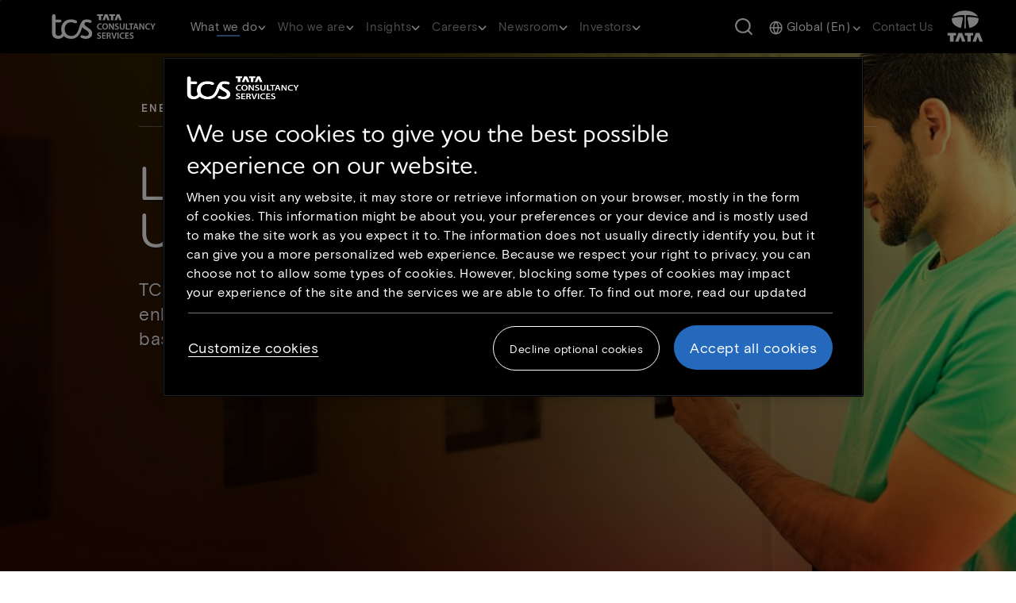

--- FILE ---
content_type: text/html; charset=utf-8
request_url: https://content.dionglobal.in/tcsnewhtml5/ShareTables.aspx
body_size: 5233
content:


<!DOCTYPE html>

<html xmlns="http://www.w3.org/1999/xhtml" lang="en" xml:lang="en">
<head><meta charset="utf-8" /><meta http-equiv="X-UA-Compatible" content="IE=edge" /><meta name="viewport" content="width=device-width, initial-scale=1, maximum-scale=1, user-scalable=no" /><meta name="format-detection" content="telephone=no" /><title>
	Stock Prices & Chart
</title><link href="Content/shareprice.css?v=6.0" rel="stylesheet" /><link href="Content/developerstylesheet.css?v=6.0" rel="stylesheet" /><link href="Content/bootstrap.min.css?v=6.0" rel="stylesheet" /><link href="Content/table.css?v=6.0" rel="stylesheet" /><link href="Content/footable.core.css?v=6.0" rel="stylesheet" /><link href="Content/Popup/CSS/bootstrap.css?v=6.0" rel="stylesheet" />
    <script type="text/javascript" src="Content/Popup/JS/jquery-1.11.0.js"></script>
    <script src="Content/Popup/JS/bootstrap.js" type="text/javascript"></script>

    

    <style type="text/css">
        /* #### Mobile Phones Portrait or Landscape #### */
        @media screen and (max-width: 760px), screen and (max-device-width: 786px) {
            .ssdisplaynone {
                display: none !important;
                border: none !important;
                height: 0px;
            }

            .tablecontent1a, .tablecontent2a {
                height: auto;
            }
        }

        .tablecontent2a a {
            color: #1A8DCE;
        }

            .tablecontent2a a:hover {
                color: #FF7D07;
            }

        .tablecontent1a th, .tablecontent2a th {
            border: solid 1px #474747;
        }

        @media only screen and (max-width: 740px), screen and (max-device-width: 768px) {
            .tablecontent2a td, .tablecontent1a td {
                min-height: 45px !important;
            }
        }

        .footable > tbody > tr > td {
            font-size: 16px;
        }

        .stockheading {
            line-height: 1.75;
            margin-top: 3px;
        }

        * {
            font-family: 'LatoWeb', 'Lucida Grande', 'Lucida Sans Unicode', Arial, sans-serif !important;
        }

        .tableres th[data-title]:before, td[data-title]:before {
            text-transform: none !important;
        }

        @media only screen and (max-width: 760px), (max-device-width: 1023px) and (min-device-width: 768px) {
            .rupeestd th[data-title]:before, .rupeestd td[data-title]:before {
                content: attr(data-title) "\00A0";
            }
        }

            .week52HLTB > tbody tr td {
                font-size: 16px !important;
                padding: 8px;
            }
        .focustxt{
            width: 0.5px;height: 0.5px;border: none;
        }
    </style>

    <script type="text/javascript">
        function ShowBSEContent(_url) {
            document.getElementById("progressBackgroundFilter").style.display = "block";
            document.getElementById("processMessage").style.display = "block";
            var $modal = $('#BSE-Popup-Modal');
            $modal.load(_url,
        function () {
            $modal.modal('show');
            document.getElementById("progressBackgroundFilter").style.display = "none";
            document.getElementById("processMessage").style.display = "none";
        });
        }


        function ShowNSEContent(_url) {
            document.getElementById("progressBackgroundFilter").style.display = "block";
            document.getElementById("processMessage").style.display = "block";
            var $modal = $('#NSE-Popup-Modal');
            $modal.load(_url,
        function () {
            $modal.modal('show');
            document.getElementById("progressBackgroundFilter").style.display = "none";
            document.getElementById("processMessage").style.display = "none";
        });
        }

        function chartfocus() {
            var iOS = (navigator.userAgent.match(/(iPad|iPhone|iPod|Android)/g) ? true : false);

            if (iOS) {
                document.getElementById("yearadj").focus();
            } else {
                $('html,body').animate({
                    scrollTop: $(".second").offset().top
                },
          'slow');
            }
        }


        $(document).ready(function () {
            document.getElementById("progressBackgroundFilter").style.display = "none";
            document.getElementById("processMessage").style.display = "none";
        });
    </script>


    <style>
.progressBackgroundFilter
{
	position: fixed;
	top: 0px;
	bottom: 0px;
	left: 0px;
	right: 0px;
	overflow: hidden;
	padding: 0;
	margin: 0;
	background-color: #333;
	filter: alpha(opacity=60);
	opacity: 0.80;
	z-index: 1000;
}
.processMessage
{
	font-family: "DIN-regu", sans-serif, verdana, arial;
    position: fixed;
    top: 46%;
    left: 46%;
    /* padding: 10px; */
    width: 12%;
    z-index: 1001;
    /* background-color: #fff; */
    /* border: outset 3px #f67d14; */
}
</style>
</head>
<body>
    <form method="post" action="./ShareTables.aspx" id="form1">
<div class="aspNetHidden">
<input type="hidden" name="__VIEWSTATE" id="__VIEWSTATE" value="/[base64]/pKRhnFXW" />
</div>

<div class="aspNetHidden">

	<input type="hidden" name="__VIEWSTATEGENERATOR" id="__VIEWSTATEGENERATOR" value="38716FEC" />
</div>
        <div class="container second">
            <div class="row">
                <div class="col-xs-12 col-md-12 displaynonetitle ">
                    <h3>
                        <span id="HeadLabel">Stock Prices & Chart</span></h3>
                </div>
                <input id="yearadj" type="text" readonly class="focustxt" />
            </div>
            


<div class="row">
    <div class="col-xs-12">
        <h1 class="SubHeading stockheading">
            <span id="BSEDetailsUserControl_ExchangeLabel">BSE</span></h1>
        <div class="table-responsive">
            <table class="TableBdr tableres Fix Flx week52HLTB" >
			<tbody>
                <tr class="tablecontent1a rupeestd">
                    <th class=" TAL">
                        <b>Currency</b>&nbsp;:&nbsp;<span style='font-weight: initial;'>Rupees</span>
                    </th>
                    <td class=" TAL" data-title="CURRENCY : RUPEES">
                        <b>BSE Code</b>&nbsp;:&nbsp;<span style='font-weight: initial;'>532540</span>
                    </td>
                    <td class=" TAC" colspan="2">
                        <strong><a href="javascript://" id="BSEDetailsUserControl_viewchartlnk" style="cursor: pointer;" onclick="chartfocus(); ShowBSEContent(&#39;SharePricenew.aspx?Exchange=BSE&#39;); return false;">View Chart</a></strong>
                    </td>
                </tr>
                <tr class="tablecontent1a">
                    <th class="TAL">
                        <span id="BSEDetailsUserControl_PriceLabel">Price (Rs.)</span>
                    </th>
                    <td class="TAL" data-title="PRICE (Rs.)">
                        <span id="BSEDetailsUserControl_CurrentLabel">3,160.85</span>
                    </td>
                    <th class="TAL">
                        <span id="BSEDetailsUserControl_DayHighLabel">Day High (Rs.)</span>
                    </th>
                    <td class="TAL" data-title="DAY HIGH (Rs.)">
                        <span id="BSEDetailsUserControl_HighLabel">3,193.75</span>
                    </td>
                </tr>
                <tr class="tablecontent1a">
                    <th class="TAL">
                        <span id="BSEDetailsUserControl_BidLabel">Bid (Rs.)</span>
                    </th>
                    <td class="TAL" data-title="BID (Rs.)">
                        <span id="BSEDetailsUserControl_BidPriceLabel">0.00</span>
                    </td>
                    <th class="TAL">
                        <span id="BSEDetailsUserControl_DayLowLabel">Day Low (Rs.)</span>
                    </th>
                    <td class="TAL" data-title="DAY LOW (Rs.)">
                        <span id="BSEDetailsUserControl_LowLabel">3,152.00</span>
                    </td>
                </tr>
                <tr class="tablecontent1a">
                    <th class="TAL">
                        <span id="BSEDetailsUserControl_OfferLabel">Offer (Rs.)</span>
                    </th>
                    <td class="TAL" data-title="OFFER (Rs.)">
                        <span id="BSEDetailsUserControl_OfferPriceLabel">0.00</span>
                    </td>
                    <th class="TAL">
                        <span id="BSEDetailsUserControl_WeekHighLabel">52 Week High (Rs.)</span>
                    </th>
                    <td class="TAL" data-title="52 WEEK HIGH (Rs.)">
                        <span id="BSEDetailsUserControl_FiftytwoweekhighLabel">4,190.95</span>
                    </td>
                </tr>
                <tr class="tablecontent1a">
                    <th class="TAL">
                        <span id="BSEDetailsUserControl_ChangeOnDayLabel">Change On Day (Rs.)</span>
                    </th>
                    <td class="TAL" data-title="CHANGE ON DAY (Rs.)">
                        <span id="BSEDetailsUserControl_ChangeLabel">9.60</span>
                    </td>
                    <th class="TAL">
                        <span id="BSEDetailsUserControl_WeekLowLabel">52 Week Low (Rs.)</span>
                    </th>
                    <td class="TAL" data-title="52 WEEK LOW (Rs.)">
                        <span id="BSEDetailsUserControl_FiftytwoweeklowLabel">2,867.55</span>
                    </td>
                </tr>
                <tr class="tablecontent1a">
                    <th class="TAL">
                        <span id="BSEDetailsUserControl_PercentageChangeLabel">Percentage Change</span>
                    </th>
                    <td class="TAL" data-title="PERCENTAGE CHANGE">
                        <span id="BSEDetailsUserControl_PerChangeLabel" style="color:Green;">0.30%</span>
                        <img id="BSEDetailsUserControl_PerChangeImage" src="Images/up.gif" />
                    </td>
                    <th class="TAL"></th>
                    <td class="TAL ssdisplaynone"></td>
                </tr>
                <tr class="tablecontent1a">
                    <th class="TAL">
                        <span id="BSEDetailsUserControl_LastTradeLabel">Last Trade</span>
                    </th>
                    <td class="TAL" data-title="LAST TRADE">
                        <span id="BSEDetailsUserControl_DateTimeLabel">23/01/2026</span>
                    </td>
                    <th class="TAL">
                        <span id="BSEDetailsUserControl_OpeningPriceLabel">Opening Price (Rs.)</span>
                    </th>
                    <td class="TAL" data-title="OPENING PRICE (Rs.)">
                        <span id="BSEDetailsUserControl_OpenLabel">3,152.10</span>
                    </td>
                </tr>
                <tr class="tablecontent1a">
                    <th class="TAL">
                        <span id="BSEDetailsUserControl_DailyVolumeLabel">Daily Volume</span>
                    </th>
                    <td class="TAL" data-title="DAILY VOLUME">
                        <span id="BSEDetailsUserControl_TotalTradedQtyLabel">95,171</span>
                    </td>
                    <th class="TAL">
                        <span id="BSEDetailsUserControl_PrevCloseLabel">Prev. Closing (Rs.)</span>
                    </th>
                    <td class="TAL" data-title="PREV. CLOSING (Rs.)">
                        <span id="BSEDetailsUserControl_CloseLabel">3,151.25</span>
                    </td>
                </tr>
				</tbody>
            </table>
        </div>
    </div>
</div>

            


<div class="row">
    <div class="col-xs-12">
        <h1 class="SubHeading stockheading">
            <span id="NSEDetailsUserControl_ExchangeLabel">NSE</span></h1>
        <div class="table-responsive">
            <table class="TableBdr tableres Fix Flx week52HLTB" >
			<tbody>
                <tr class="tablecontent1a rupeestd">
                    <th class=" TAL">
                        <b>Currency</b>&nbsp;:&nbsp;<span style='font-weight: initial;'>Rupees</span>
                    </th>
                    <td class=" TAL" data-title="CURRENCY : RUPEES">
                        <b>NSE Code</b>&nbsp;:&nbsp;<span style='font-weight: initial;'>TCSEQ</span>
                    </td>
                    <td class=" TAC" colspan="2">
                        <strong><a href="javascript://" id="NSEDetailsUserControl_viewchartlnk" style="cursor: pointer;" onclick="chartfocus(); ShowNSEContent(&#39;SharePricenewNSE.aspx?Exchange=NSE&#39;); return false;">View Chart</a></strong>
                    </td>
                </tr>
                <tr class="tablecontent1a">
                    <th class="TAL">
                        <span id="NSEDetailsUserControl_PriceLabel">Price (Rs.)</span>
                    </th>
                    <td class="TAL" data-title="PRICE (Rs.)">
                        <span id="NSEDetailsUserControl_CurrentLabel">3,162.50</span>
                    </td>
                    <th class="TAL">
                        <span id="NSEDetailsUserControl_DayHighLabel">Day High (Rs.)</span>
                    </th>
                    <td class="TAL" data-title="DAY HIGH (Rs.)">
                        <span id="NSEDetailsUserControl_HighLabel">3,194.50</span>
                    </td>
                </tr>
                <tr class="tablecontent1a">
                    <th class="TAL">
                        <span id="NSEDetailsUserControl_BidLabel">Bid (Rs.)</span>
                    </th>
                    <td class="TAL" data-title="BID (Rs.)">
                        <span id="NSEDetailsUserControl_BidPriceLabel">0.00</span>
                    </td>
                    <th class="TAL">
                        <span id="NSEDetailsUserControl_DayLowLabel">Day Low (Rs.)</span>
                    </th>
                    <td class="TAL" data-title="DAY LOW (Rs.)">
                        <span id="NSEDetailsUserControl_LowLabel">3,152.00</span>
                    </td>
                </tr>
                <tr class="tablecontent1a">
                    <th class="TAL">
                        <span id="NSEDetailsUserControl_OfferLabel">Offer (Rs.)</span>
                    </th>
                    <td class="TAL" data-title="OFFER (Rs.)">
                        <span id="NSEDetailsUserControl_OfferPriceLabel">0.00</span>
                    </td>
                    <th class="TAL">
                        <span id="NSEDetailsUserControl_WeekHighLabel">52 Week High (Rs.)</span>
                    </th>
                    <td class="TAL" data-title="52 WEEK HIGH (Rs.)">
                        <span id="NSEDetailsUserControl_FiftytwoweekhighLabel">4,191.35</span>
                    </td>
                </tr>
                <tr class="tablecontent1a">
                    <th class="TAL">
                        <span id="NSEDetailsUserControl_ChangeOnDayLabel">Change On Day (Rs.)</span>
                    </th>
                    <td class="TAL" data-title="CHANGE ON DAY (Rs.)">
                        <span id="NSEDetailsUserControl_ChangeLabel">12.10</span>
                    </td>
                    <th class="TAL">
                        <span id="NSEDetailsUserControl_WeekLowLabel">52 Week Low (Rs.)</span>
                    </th>
                    <td class="TAL" data-title="52 WEEK LOW (Rs.)">
                        <span id="NSEDetailsUserControl_FiftytwoweeklowLabel">2,866.60</span>
                    </td>
                </tr>
                <tr class="tablecontent1a">
                    <th class="TAL">
                        <span id="NSEDetailsUserControl_PercentageChangeLabel">Percentage Change</span>
                    </th>
                    <td class="TAL" data-title="PERCENTAGE CHANGE">
                        <span id="NSEDetailsUserControl_PerChangeLabel" style="color:Green;">0.38%</span>
                        <img id="NSEDetailsUserControl_PerChangeImage" src="Images/up.gif" />
                    </td>
                    <th class="TAL"></th>
                    <td class="TAL ssdisplaynone"></td>
                </tr>
                <tr class="tablecontent1a">
                    <th class="TAL">
                        <span id="NSEDetailsUserControl_LastTradeLabel">Last Trade</span>
                    </th>
                    <td class="TAL" data-title="LAST TRADE">
                        <span id="NSEDetailsUserControl_DateTimeLabel">23/01/2026</span>
                    </td>
                    <th class="TAL">
                        <span id="NSEDetailsUserControl_OpeningPriceLabel">Opening Price (Rs.)</span>
                    </th>
                    <td class="TAL" data-title="OPENING PRICE (Rs.)">
                        <span id="NSEDetailsUserControl_OpenLabel">3,190.30</span>
                    </td>
                </tr>
                <tr class="tablecontent1a">
                    <th class="TAL">
                        <span id="NSEDetailsUserControl_DailyVolumeLabel">Daily Volume</span>
                    </th>
                    <td class="TAL" data-title="DAILY VOLUME">
                        <span id="NSEDetailsUserControl_TotalTradedQtyLabel">2,068,857</span>
                    </td>
                    <th class="TAL">
                        <span id="NSEDetailsUserControl_PrevCloseLabel">Prev. Closing (Rs.)</span>
                    </th>
                    <td class="TAL" data-title="PREV. CLOSING (Rs.)">
                        <span id="NSEDetailsUserControl_CloseLabel">3,150.40</span>
                    </td>
                </tr>
				</tbody>
            </table>
        </div>
    </div>
</div>

            <br>

            <div style="font-style: italic;" class="contentinfo TAL">
                * Quotes delayed at least 15 minutes.
        <br />
                *All price data is in INR.<br />
                BSE: The Bombay Stock Exchange Limited, Mumbai, India<br />
                NSE: The National Stock Exchange of India Limited, Mumbai, India<br />
                Market data provided by <a href="#" onclick="window.open('http://www.dionglobal.com/business-and-strategy-research.html', '_blank')">Dion Global Solutions Ltd.</a><br />

            </div>

        </div>
        <div id="BSE-Popup-Modal" class="modal fade" tabindex="-1"></div>
        <div id="NSE-Popup-Modal" class="modal fade" tabindex="-1"></div>

        <div id="progressBackgroundFilter" class="progressBackgroundFilter">
            </div>
            <center>
                <div id="processMessage" class="processMessage">
                  
                    <img style="width:30%;border:0px;" src="images/loader.GIF" alt="Loading..." title="Loading..."   />
                </div>
            </center>
    </form>
</body>
</html>



--- FILE ---
content_type: image/svg+xml
request_url: https://www.tcs.com/etc.clientlibs/tcs/clientlibs/clientlib-site/resources/images/accrodion/plus-updated.svg
body_size: -1562
content:
<svg width="40" height="41" viewBox="0 0 40 41" fill="none" xmlns="http://www.w3.org/2000/svg">
<rect x="0.5" y="1" width="39" height="39" rx="19.5" stroke="black"/>
<path fill-rule="evenodd" clip-rule="evenodd" d="M12 20.5C12 19.9477 12.4477 19.5 13 19.5H27C27.5523 19.5 28 19.9477 28 20.5C28 21.0523 27.5523 21.5 27 21.5H13C12.4477 21.5 12 21.0523 12 20.5Z" fill="black"/>
<path fill-rule="evenodd" clip-rule="evenodd" d="M20 12.5C20.5523 12.5 21 12.9477 21 13.5V27.5C21 28.0523 20.5523 28.5 20 28.5C19.4477 28.5 19 28.0523 19 27.5V13.5C19 12.9477 19.4477 12.5 20 12.5Z" fill="black"/>
</svg>


--- FILE ---
content_type: image/svg+xml
request_url: https://www.tcs.com/content/dam/global-tcs/en/images/home/tcs-logo-1.svg
body_size: 2090
content:
<svg width="174" height="58" viewBox="0 0 174 58" fill="none" xmlns="http://www.w3.org/2000/svg">
<path d="M66.4682 31.8185L62.3271 28.9942C60.7101 27.854 60.0043 26.8134 60.0043 25.5754C60.0043 23.9892 61.3183 22.9996 63.1864 22.9996C65.5611 22.9996 66.6716 24.089 68.0852 24.089C69.1957 24.089 69.9534 23.3458 69.9534 22.2564C69.9534 21.4643 69.5486 20.8188 68.4879 20.324C66.8211 19.532 65.0027 19.2347 63.0328 19.2347C60.9612 19.2347 59.1429 19.8292 57.831 20.8209C57.5777 21.0184 57.3266 21.2179 57.0733 21.4643C55.558 23.0505 54.296 25.3779 53.2851 28.6481L52.1227 32.413C50.0511 39.0531 46.7693 42.2235 41.6671 42.2235C36.0605 42.2235 32.5255 38.4076 32.5255 32.7612C32.5255 27.1128 36.0605 23.248 41.1627 23.248C41.3848 23.248 41.6007 23.2542 41.8145 23.2664C41.8394 23.2684 41.8664 23.2684 41.8913 23.2704C42.0823 23.2806 42.2712 23.2969 42.4559 23.3173C42.4871 23.3213 42.5182 23.3234 42.5493 23.3275C42.7341 23.3478 42.9147 23.3743 43.0932 23.4028C43.1202 23.4069 43.1471 23.4109 43.1741 23.415C43.363 23.4476 43.5478 23.4822 43.7304 23.5229C43.745 23.527 43.7595 23.529 43.772 23.5311C44.569 23.7103 45.3101 23.9689 46.0138 24.2906C46.6697 24.5879 47.226 24.6876 47.7304 24.6876C48.9426 24.6876 49.7501 23.8956 49.7501 22.7064C49.7501 21.9632 49.2955 21.22 48.2348 20.7252C46.3147 19.7845 43.8404 19.2387 41.1627 19.2387C33.1815 19.2387 27.6766 24.7874 27.6766 32.863C27.6766 34.9888 28.0627 36.9395 28.785 38.6581C27.7368 40.8938 26.1343 42.0789 24.0399 42.0789C21.5137 42.0789 19.8469 40.6414 19.8469 37.3712V23.3987H25.7565C27.1203 23.3987 28.0295 22.6066 28.0295 21.4664C28.0295 20.3261 27.1203 19.534 25.7565 19.534H19.8489V14.4781C19.8489 12.9917 18.8381 12 17.4245 12C16.0109 12 15 12.9917 15 14.4781V24.2885V37.9128C15 43.3638 18.1821 46.2369 23.5853 46.2369C24.7975 46.2369 25.9081 46.0393 26.9189 45.6912C28.6896 45.0396 30.1114 43.8932 31.1161 42.252C33.5157 44.7952 37.0777 46.2857 41.5156 46.2857C43.8384 46.2857 45.8601 45.8398 47.6785 44.8991C51.365 43.0156 53.9929 39.2018 55.8113 33.3558L56.872 29.937C57.5798 30.8635 58.57 31.7492 59.9026 32.6614L63.6908 35.2372C65.4075 36.4264 66.1153 37.418 66.1153 38.8536C66.1153 40.9834 64.3987 42.421 61.9223 42.421C59.5476 42.421 57.5279 41.2319 56.4174 41.2319C55.3069 41.2319 54.5492 41.9751 54.5492 43.0644C54.5492 43.8565 54.954 44.502 56.0147 44.9968C57.4802 45.6912 59.8528 46.2857 61.9742 46.2857C64.6519 46.2857 66.873 45.4936 68.4401 44.1049C69.8537 42.816 70.7131 40.9834 70.7131 38.8536C70.711 35.8827 69.4988 33.8995 66.4682 31.8185Z" fill="white"/>
<path d="M79.9894 20.5377H83.3938V14.4575H85.809V12H77.5742V14.4575H79.9894V20.5377Z" fill="white"/>
<path d="M88.32 20.5377L90.0553 15.432L91.7879 20.5377H95.1183L91.854 12H88.2538L84.9922 20.5377H88.32Z" fill="white"/>
<path d="M96.7159 20.5377H100.12V14.4575H102.535V12H94.3008V14.4575H96.7159V20.5377Z" fill="white"/>
<path d="M105.039 20.5377L106.774 15.432L108.507 20.5377H111.837L108.575 12H104.973L101.711 20.5377H105.039Z" fill="white"/>
<path d="M137.713 26.6455C138.134 27.612 138.689 28.6581 139.242 29.5902L141.469 33.3453H143.083V24.8076H141.641V27.7868C141.641 29.0924 141.67 30.1914 141.782 31.3248L141.752 31.3327C141.358 30.4059 140.864 29.4128 140.3 28.4727L138.097 24.8076H136.316V33.3453H137.755V30.292C137.755 28.8911 137.734 27.763 137.673 26.6534L137.713 26.6455Z" fill="white"/>
<path d="M129.988 30.9328H132.697L133.469 33.3453H135.141L132.372 24.8076H130.39L127.652 33.3453H129.263L129.988 30.9328ZM130.901 27.6465C131.052 27.138 131.181 26.5475 131.305 26.047H131.332C131.462 26.5422 131.602 27.1248 131.763 27.6518L132.435 29.7571H130.237L130.901 27.6465Z" fill="white"/>
<path d="M104.591 32.187C103.797 32.187 103.033 31.9327 102.53 31.6415L102.184 32.9338C102.649 33.2198 103.586 33.4793 104.488 33.4793C106.688 33.4793 107.723 32.2876 107.723 30.9132C107.723 29.6871 107.011 28.9403 105.53 28.3763C104.392 27.942 103.898 27.6321 103.898 26.978C103.898 26.4749 104.318 25.9505 105.308 25.9505C106.109 25.9505 106.704 26.1942 107.011 26.3557L107.384 25.0978C106.94 24.8727 106.263 24.6768 105.339 24.6768C103.49 24.6768 102.321 25.7307 102.321 27.129C102.321 28.3524 103.22 29.1098 104.63 29.6103C105.707 30.0022 106.141 30.3836 106.141 31.0271C106.141 31.7209 105.583 32.187 104.591 32.187Z" fill="white"/>
<path d="M82.2061 25.9628C82.9018 25.9628 83.4706 26.1164 83.8674 26.2965L84.206 25.0545C83.8885 24.8824 83.1664 24.6758 82.14 24.6758C79.5344 24.6758 77.5742 26.3706 77.5742 29.1777C77.5742 31.7755 79.2222 33.481 81.9284 33.481C82.96 33.481 83.7721 33.277 84.1398 33.0917L83.8832 31.8629C83.4732 32.0483 82.8145 32.1728 82.1823 32.1728C80.3068 32.1728 79.2143 30.9811 79.2143 29.0982C79.2143 27.0486 80.4655 25.9628 82.2061 25.9628Z" fill="white"/>
<path d="M125.752 33.3453V26.1185H128.21V24.8076H121.758V26.1185H124.194V33.3453H125.752Z" fill="white"/>
<path d="M156.888 24.8076L155.861 26.995C155.57 27.6147 155.335 28.1443 155.123 28.6899H155.097C154.864 28.1126 154.642 27.6253 154.353 26.9977L153.338 24.8076H151.555L154.253 29.7915V33.3453H155.811V29.7491L158.644 24.8103H156.888V24.8076Z" fill="white"/>
<path d="M88.7128 24.669C86.3056 24.669 84.6523 26.52 84.6523 29.1417C84.6523 31.6416 86.176 33.4874 88.5885 33.4874H88.6017C90.9375 33.4874 92.6702 31.8508 92.6702 28.9908C92.6649 26.5492 91.1994 24.669 88.7128 24.669ZM88.652 32.2374H88.6388C87.1495 32.2374 86.2792 30.8021 86.2845 29.1046C86.2818 27.4019 87.1019 25.9163 88.6573 25.9163C90.2127 25.9163 91.0116 27.4389 91.0116 29.049C91.0089 30.8339 90.1572 32.2374 88.652 32.2374Z" fill="white"/>
<path d="M149.062 25.9628C149.757 25.9628 150.326 26.1164 150.723 26.2965L151.061 25.0545C150.744 24.8824 150.022 24.6758 148.995 24.6758C146.39 24.6758 144.43 26.3706 144.43 29.1777C144.43 31.7755 146.078 33.481 148.784 33.481C149.815 33.481 150.628 33.2797 150.995 33.0917L150.739 31.8629C150.329 32.0483 149.67 32.1728 149.038 32.1728C147.162 32.1728 146.07 30.9811 146.07 29.0982C146.07 27.0486 147.321 25.9628 149.062 25.9628Z" fill="white"/>
<path d="M119.107 24.8076H117.549V33.3453H122.615V32.0371H119.107V24.8076Z" fill="white"/>
<path d="M115.776 29.6839V24.8086H114.218V29.7872C114.218 31.4608 113.543 32.2314 112.422 32.2314C111.366 32.2314 110.673 31.4555 110.673 29.7872V24.8086H109.115V29.6945C109.115 32.3797 110.398 33.4893 112.364 33.4893C114.424 33.4867 115.776 32.3135 115.776 29.6839Z" fill="white"/>
<path d="M100.78 24.8076H99.3386V27.7868C99.3386 29.0924 99.3677 30.1914 99.4788 31.3248L99.4497 31.3327C99.0556 30.4059 98.5609 29.4128 97.9975 28.4727L95.7939 24.8076H94.0137V33.3453H95.4554V30.292C95.4554 28.8911 95.4342 27.763 95.3733 26.6561L95.413 26.6481C95.8336 27.6147 96.3891 28.6607 96.942 29.5929L99.1693 33.348H100.783V24.8076H100.78Z" fill="white"/>
<path d="M107.441 37.6123H105.883V46.15H107.441V37.6123Z" fill="white"/>
<path d="M95.1666 42.146V42.1116C95.9629 41.8282 96.7036 41.0867 96.7036 39.9957C96.7036 39.2701 96.439 38.6822 95.9761 38.2956C95.4047 37.8189 94.4207 37.6123 93.3652 37.6123C92.3097 37.6123 91.6114 37.6865 91.0215 37.7951V46.15H92.5557V42.6677H93.3335C94.2117 42.6889 94.6138 43.0464 94.8571 44.1506C95.0926 45.2046 95.2963 45.9037 95.4259 46.15H97.0131C96.8438 45.819 96.6136 44.8471 96.3464 43.7879C96.1348 42.9643 95.7804 42.379 95.1666 42.146ZM93.471 41.5316H92.5557V38.8543C92.7118 38.8146 93.0266 38.7775 93.516 38.7775C94.5159 38.7802 95.164 39.2118 95.164 40.136C95.164 40.9781 94.5186 41.5316 93.471 41.5316Z" fill="white"/>
<path d="M102.069 41.5154C101.738 42.5509 101.429 43.5942 101.201 44.6005H101.175C100.952 43.5678 100.661 42.5694 100.339 41.4916L99.1748 37.6094H97.4766L100.236 46.1471H102.021L104.968 37.6094H103.309L102.069 41.5154Z" fill="white"/>
<path d="M118.222 42.3605H121.436V41.0894H118.222V38.894H121.627V37.6123H116.664V46.1474H121.814V44.8657H118.222V42.3605Z" fill="white"/>
<path d="M113.409 38.7636C114.105 38.7636 114.674 38.9172 115.07 39.0973L115.409 37.8553C115.092 37.6831 114.37 37.4766 113.343 37.4766C110.738 37.4766 108.777 39.1714 108.777 41.9785C108.777 44.5763 110.425 46.2817 113.132 46.2817C114.163 46.2817 114.975 46.0805 115.343 45.8925L115.086 44.6637C114.674 44.8491 114.018 44.9735 113.385 44.9735C111.51 44.9735 110.417 43.7819 110.417 41.899C110.417 39.8493 111.669 38.7636 113.409 38.7636Z" fill="white"/>
<path d="M80.9192 41.1761C79.7791 40.7418 79.2871 40.4319 79.2871 39.7778C79.2871 39.2747 79.7077 38.7504 80.6944 38.7504C81.4959 38.7504 82.0911 38.994 82.3979 39.1555L82.7709 37.8976C82.3265 37.6726 81.6493 37.4766 80.7261 37.4766C78.8771 37.4766 77.7079 38.5306 77.7079 39.9288C77.7079 41.1522 78.6073 41.9096 80.0172 42.4101C81.0938 42.802 81.5276 43.1834 81.5276 43.8269C81.5276 44.526 80.9721 44.9921 79.9775 44.9921C79.1839 44.9921 78.4194 44.7379 77.9168 44.4466L77.5703 45.7389C78.0359 46.0249 78.9723 46.2844 79.8743 46.2844C82.0752 46.2844 83.1095 45.0927 83.1095 43.7183C83.1122 42.4869 82.4006 41.7401 80.9192 41.1761Z" fill="white"/>
<path d="M86.0717 42.3605H89.2858V41.0894H86.0717V38.894H89.4789V37.6123H84.5137V46.1474H89.6667V44.8657H86.0717V42.3605Z" fill="white"/>
<path d="M126.148 41.1761C125.01 40.7418 124.516 40.4319 124.516 39.7778C124.516 39.2747 124.936 38.7504 125.923 38.7504C126.724 38.7504 127.32 38.994 127.626 39.1555L127.999 37.8976C127.555 37.6726 126.878 37.4766 125.955 37.4766C124.106 37.4766 122.936 38.5306 122.936 39.9288C122.936 41.1522 123.836 41.9096 125.246 42.4101C126.322 42.802 126.756 43.1834 126.756 43.8269C126.756 44.526 126.201 44.9921 125.206 44.9921C124.412 44.9921 123.648 44.7379 123.145 44.4466L122.799 45.7389C123.264 46.0249 124.201 46.2844 125.103 46.2844C127.304 46.2844 128.338 45.0927 128.338 43.7183C128.341 42.4869 127.629 41.7401 126.148 41.1761Z" fill="white"/>
</svg>


--- FILE ---
content_type: text/javascript;charset=UTF-8
request_url: https://s7ap1.scene7.com/is/image/TCSCOMprod/london-hydro-customers-view-electricity-consumption-data?req=set,json&id=-390482554&handler=s7RIJSONResponse
body_size: -55
content:
/*jsonp*/s7RIJSONResponse({"set":{"pv":"1.0","type":"img","n":"TCSCOMprod/london-hydro-customers-view-electricity-consumption-data","item":{"i":{"n":"TCSCOMprod/london-hydro-customers-view-electricity-consumption-data"},"dx":"4096","dy":"2160","iv":"VsCrv2"}}},"-390482554");

--- FILE ---
content_type: image/svg+xml
request_url: https://www.tcs.com/etc.clientlibs/tcs/clientlibs/clientlib-site/resources/images/up.svg
body_size: -1661
content:
<svg width="16" height="16" viewBox="0 0 16 16" fill="none" xmlns="http://www.w3.org/2000/svg">
<path d="M7.33312 5.21858L3.75712 8.79459L2.81445 7.85192L7.99979 2.66658L13.1851 7.85192L12.2425 8.79458L8.66645 5.21858L8.66645 13.3333L7.33312 13.3333L7.33312 5.21858Z" fill="#12872F"/>
</svg>


--- FILE ---
content_type: application/x-javascript
request_url: https://assets.adobedtm.com/54b495b4a932/3085d2f7ae3f/9ee43386e583/RC75cc71efa06f4df1a37089c1e2744b4c-source.min.js
body_size: 105
content:
// For license information, see `https://assets.adobedtm.com/54b495b4a932/3085d2f7ae3f/9ee43386e583/RC75cc71efa06f4df1a37089c1e2744b4c-source.js`.
_satellite.__registerScript('https://assets.adobedtm.com/54b495b4a932/3085d2f7ae3f/9ee43386e583/RC75cc71efa06f4df1a37089c1e2744b4c-source.min.js', "var placeholder=document.getElementById(\"twitter-custom-container\");if(placeholder){var scriptEle=document.createElement(\"script\");scriptEle.src=\"https://platform.twitter.com/widgets.js\",placeholder.appendChild(scriptEle);var iframe=document.createElement(\"iframe\");iframe.src=\"https://platform.twitter.com/widgets.js\",placeholder.appendChild(iframe)}");

--- FILE ---
content_type: text/javascript
request_url: https://s7ap1.scene7.com/is/image/TCSCOMprod/london-hydro-customers-view-electricity-consumption-data?req=props,json&scl=1&id=563205762&handler=s7RIJSONResponse
body_size: 2
content:
/*jsonp*/s7RIJSONResponse({"image.bgc":"0xffffffff","image.height":"2160","image.iccEmbed":"0","image.iccProfile":"sRGB IEC61966-2.1","image.length":"0","image.mask":"0","image.pathEmbed":"0","image.pixTyp":"RGB","image.printRes":"72","image.quality":"80,0","image.type":"image/jpeg","image.version":"LBFsG0","image.width":"4096","image.xmpEmbed":"0","metadata.version":"0g1010"},"563205762");

--- FILE ---
content_type: image/svg+xml
request_url: https://www.tcs.com/etc.clientlibs/tcs/clientlibs/clientlib-site/resources/images/statsCard/slider-right-arrow-icon.svg
body_size: -1683
content:
<svg width="16" height="16" viewBox="0 0 16 16" fill="none" xmlns="http://www.w3.org/2000/svg">
<path d="M12.172 6.99968L6.808 1.63568L8.222 0.22168L16 7.99968L8.222 15.7777L6.808 14.3637L12.172 8.99968H0V6.99968H12.172Z" fill="white"/>
</svg>
